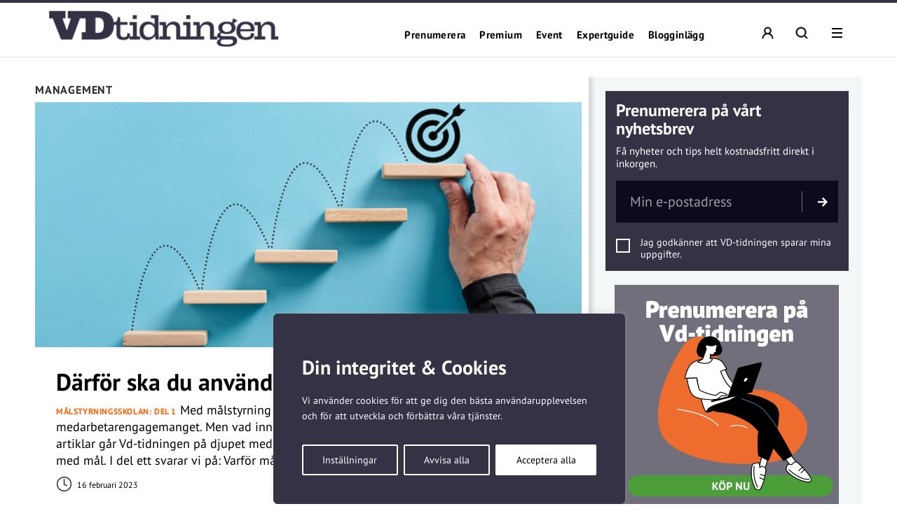

--- FILE ---
content_type: application/javascript; charset=utf-8
request_url: https://script.unseald.com/antenna-v3.js
body_size: 24737
content:
(()=>{"use strict";var t=function(t,e,a,n){return new(a||(a=Promise))((function(i,s){function r(t){try{c(n.next(t))}catch(t){s(t)}}function o(t){try{c(n.throw(t))}catch(t){s(t)}}function c(t){var e;t.done?i(t.value):(e=t.value,e instanceof a?e:new a((function(t){t(e)}))).then(r,o)}c((n=n.apply(t,e||[])).next())}))};const e={HEARTBEAT_INTERVAL:5e3,MAX_QUEUE_SIZE:50,MAX_RETRIES:3,RETRY_DELAY:1e3,SESSION_TIMEOUT:18e5,FLUSH_DEBOUNCE:100,DEDUPLICATION_WINDOWS:{pageview:1e3,click:300,input:100,interaction:2e3,error:5e3,heartbeat:0,unload:1e3},MAX_DEDUP_CACHE_SIZE:100};const a=new class{constructor(t=(()=>{const t=["antenna","2c9e","fdf0","fe1c","6298","cc15","7cb3"];return t[0]+"-"+t.slice(1).join("")})(),e=(()=>{const t=["https","radar-station-1053348022608","europe-west3","run.app","api","v3","events"];return t[0]+"://"+t[1]+"."+t[2]+"."+t[3]+"/"+t.slice(4).join("/")})()){this.eventQueue=[],this.isFlushing=!1,this.heartbeatTimer=null,this.lastActivity=Date.now(),this.flushTimer=null,this.userId=null,this.deduplicationCache=new Map,this.lastMetadata=null,this.lastMetadataId="",this.lastSentMetadata={},this.metadataVersion=0,this.lastEventUrl="",this.isProcessingQueue=!1,this.debug=!1,this._k=t,this._u=e,this.sessionId=this.generateSessionId(),this.currentPath=window.location.pathname}setUserId(t){this.userId=t}getUserId(){return this.userId}setDebugMode(t){this.debug=t}isDebugMode(){return this.debug}initialize(){try{this.setupNavigationTracking(),this.startHeartbeat(),this.setupUnloadHandling(),this.setupErrorTracking(),this.setupInteractionTracking(),this.trackPageView()}catch(t){}}trackPageView(t={}){this.resetSession(),this.enqueueEvent("pageview",Object.assign({title:document.title,referrer:document.referrer},t))}trackInteraction(t,e={}){this.resetSession(),this.enqueueEvent("interaction",Object.assign({action:t},e))}trackClick(t){var e,a,n;try{const i=t.target;if(!i)return;const s=this.getElementInfoForClicks(i),r=window.location.href,o=window.location.pathname,c={elementInfo:s,url:r,path:o,timestamp:Date.now()};if(this.isDuplicateEvent("click",c,r,o))return;const l={actionType:"other"};let u=null,d=!1,h=i;for(;h&&!u;){try{const t=h.tagName.toLowerCase();(h.classList.contains("close")||h.classList.contains("cancel")||"close"===h.getAttribute("data-action")||(null===(e=h.getAttribute("aria-label"))||void 0===e?void 0:e.toLowerCase().includes("close"))||"close"===(null===(a=h.textContent)||void 0===a?void 0:a.trim().toLowerCase())||h.innerHTML.includes("&times;")||"×"===(null===(n=h.textContent)||void 0===n?void 0:n.trim()))&&(d=!0),"a"===t?(l.href=h.href||void 0,l.actionType="link",u=h):"button"===t||"input"===t&&["button","submit","reset","image"].includes(h.type||"")||"button"===h.getAttribute("role")?(l.actionType="button",l.name=h.getAttribute("name")||void 0,l.value=h.value||void 0,u=h):["details","summary","dialog"].includes(t)||h.hasAttribute("aria-expanded")||"dialog"===h.getAttribute("role")?(l.actionType="toggle",l.expanded=h.hasAttribute("open")||"true"===h.getAttribute("aria-expanded"),u=h):(h.hasAttribute("onclick")||h.hasAttribute("data-action")||"tab"===h.getAttribute("role")||"menuitem"===h.getAttribute("role"))&&(l.actionType="interactive",l.role=h.getAttribute("role")||void 0,u=h)}catch(t){}u||(h=h.parentElement)}if(u)try{if(l.id=u.id||void 0,l.className=u.className||void 0,l.tagName=u.tagName.toLowerCase(),u!==i){const t=u.textContent,e=this.cleanTextContent(t);e&&e!==s.textContent&&(l.text=e);const a=this.collectDataAttributes(u);Object.keys(a).length>0&&(l.dataAttributes=a)}s.actionable=l}catch(t){}let m=null;try{const t=u||i;m=this.findPriceInProximity(t),m&&(s.detectedPrice=m)}catch(t){}const g=u&&u!==i?u:i;let f;if(u&&u!==i){const t=this.getElementInfoForClicks(g);m&&(t.detectedPrice=m),f={element:t,actualTarget:s,action:l,isCloseAction:d,timestamp:Date.now()}}else f={element:s,action:l,isCloseAction:d,timestamp:Date.now()};const p=f.element,y=Object.assign({},f.action);y.tagName===p.tagName&&delete y.tagName,y.href===p.href&&delete y.href,y.text===p.textContent&&delete y.text,y.id===p.id&&delete y.id,y.className===p.className&&delete y.className,this.enqueueEvent("click",{elementInfo:p,actualTarget:f.actualTarget,action:Object.keys(y).length>0?y:void 0,isCloseAction:f.isCloseAction,timestamp:f.timestamp,context:p.detectedPrice?{price:p.detectedPrice}:void 0})}catch(t){}}trackInput(t){var e;try{const a=t.target;if(!a)return;const n=["input","textarea","select"],i=a.tagName.toLowerCase();if(!n.includes(i))return;const s=this.getElementInfo(a),r=window.location.href,o=window.location.pathname;let c="";try{switch(i){case"input":const t=a;switch(null===(e=t.type)||void 0===e?void 0:e.toLowerCase()){case"checkbox":case"radio":c=t.checked;break;case"number":case"range":c=t.valueAsNumber;break;case"date":case"datetime-local":case"month":case"time":case"week":default:c=t.value;break;case"file":c=t.files&&t.files.length>0?Array.from(t.files).map((t=>t.name)):[];break;case"button":case"submit":case"reset":case"image":return}break;case"textarea":c=a.value;break;case"select":const n=a;c=n.multiple?Array.from(n.selectedOptions).map((t=>t.value)):n.value;break;default:return}}catch(t){c=""}const l={elementInfo:s,value:c,url:r,path:o,timestamp:Date.now()};if(this.isDuplicateEvent("input",l,r,o))return;this.enqueueEvent("input",{elementInfo:s,actualTarget:s,value:c,isCloseAction:!1,timestamp:Date.now()})}catch(t){}}getElementInfo(t){var e;const a={tagName:t.tagName.toLowerCase(),id:t.id||void 0,className:t.className||void 0,name:t.name||void 0,type:t.type||void 0},n={};for(const e in t.dataset)Object.prototype.hasOwnProperty.call(t.dataset,e)&&(n[e]=t.dataset[e]);Object.keys(n).length>0&&(a.dataAttributes=n);const i={};Array.from(t.attributes).filter((t=>t.name.startsWith("aria-"))).forEach((t=>{i[t.name]=t.value})),Object.keys(i).length>0&&(a.ariaAttributes=i);const s=null===(e=t.textContent)||void 0===e?void 0:e.trim();return s&&s.length>0&&(a.textContent=s.length>100?`${s.substring(0,97)}...`:s),"a"===t.tagName.toLowerCase()&&(a.href=t.href),a}cleanTextContent(t,e=100){if(!t)return;const a=t.replace(/\s+/g," ").trim();return a?a.length>e?`${a.substring(0,e-3)}...`:a:void 0}getElementInfoForClicks(t){try{if(!t)return{tagName:"unknown"};const e={tagName:t.tagName.toLowerCase(),id:t.id||void 0,className:t.className||void 0,type:t.getAttribute("type")||void 0,name:t.getAttribute("name")||void 0,value:void 0,isCheckable:!1,checked:void 0};try{e.textContent=this.cleanTextContent(t.textContent)}catch(t){}if("a"===t.tagName.toLowerCase())try{const a=t.href;if(a)try{const t=new URL(a);e.href=t.origin+t.pathname}catch(t){e.href=a}}catch(t){}try{const a=this.collectDataAttributes(t);Object.keys(a).length>0&&(e.dataAttributes=a)}catch(t){}return e}catch(t){return{tagName:"unknown"}}}getElementPath(t){const e=[];let a=t;for(;a&&a!==document.body&&e.length<10;){let t=a.tagName.toLowerCase();if(a.id){t=`#${a.id}`,e.unshift(t);break}if(a.className){const e=Array.from(a.classList).join(".");e&&(t+=`.${e}`)}const n=a.parentElement?Array.from(a.parentElement.children):[];if(n.length>1){t+=`:nth-child(${n.indexOf(a)+1})`}e.unshift(t),a=a.parentElement}return e.join(" > ")}trackError(t,e={}){try{if(e.filename&&"string"==typeof e.filename&&!e.filename.includes(window.location.hostname)&&!e.filename.startsWith(window.location.origin)&&!e.filename.startsWith("/")&&!e.filename.startsWith("./")&&!e.filename.startsWith("../"))return;const a=["chrome-extension:","safari-extension:","moz-extension:","sentry.io","google-analytics","gtm","doubleclick","googletagmanager","facebook","twitter","linkedin","analytics","adservice","advertising","tracking","pixel","beacon"],n=JSON.stringify(t).toLowerCase()+JSON.stringify(e).toLowerCase();if(a.some((t=>n.includes(t))))return;this.enqueueEvent("error",Object.assign({name:t.name,message:t.message,stack:t.stack},e))}catch(t){}}track(t,e={}){let a=null;try{const n=this.collectMetadata(),i=this.getChangedMetadata(Object.assign(Object.assign({},n),{type:t,timestamp:Date.now()}));if(!i&&"pageview"!==t&&"error"!==t&&"heartbeat"!==t)return;null==i||i.changes;const s=Object.assign({id:this.generateId(),type:t,timestamp:Date.now(),url:window.location.href,path:window.location.pathname,status:"pending",retryCount:0,data:Object.assign({},e),lastMetadataId:(null==i?void 0:i.id)||this.lastMetadataId},(null==i?void 0:i.changes)&&Object.keys(i.changes).length>0&&{metadata:i.changes});(null==i?void 0:i.changes.url)&&(this.lastEventUrl=String(i.changes.url)),a=Object.assign(Object.assign(Object.assign(Object.assign({},s),"pageview"===t&&Object.assign({data:Object.assign({title:document.title,referrer:document.referrer},e)},(null==i?void 0:i.isSignificant)&&{metadata:Object.assign(Object.assign({},(null==i?void 0:i.changes)||{}),{url:window.location.href,path:window.location.pathname,title:document.title,referrer:document.referrer})})),"heartbeat"===t&&Object.assign({},(null==i?void 0:i.isSignificant)&&{metadata:i.changes})),"error"===t&&{data:Object.assign({name:e.name,message:e.message,stack:e.stack},e)});"pageview"===t||"error"===t||"heartbeat"===t&&(null==i?void 0:i.isSignificant)||(null==i?void 0:i.isSignificant)&&"heartbeat"!==t?(this.debug,this.addToQueue(a)):this.debug}catch(t){const e=t instanceof Error?t.message:String(t);a&&this.addToQueue(Object.assign(Object.assign({},a),{status:"error",error:e,url:window.location.href,path:window.location.pathname,metadata:Object.assign(Object.assign({},a.metadata||{}),{error:e,url:window.location.href,path:window.location.pathname})}))}}generateId(){return Math.random().toString(36).substring(2,15)+Math.random().toString(36).substring(2,15)}generateSessionId(){return"sess_"+this.generateId()}getBrowserInfo(){const t=navigator.userAgent;let e="unknown";return t.includes("Firefox/")?e="firefox":t.includes("Edg/")?e="edge":t.includes("Chrome/")&&!t.includes("Chromium/")?e="chrome":t.includes("Safari/")&&!t.includes("Chrome/")?e="safari":(t.includes("OPR/")||t.includes("Opera/"))&&(e="opera"),e}getScrollDepth(){const t=Math.max(document.body.scrollHeight,document.documentElement.scrollHeight,document.body.offsetHeight,document.documentElement.offsetHeight,document.body.clientHeight,document.documentElement.clientHeight),e=window.innerHeight+window.pageYOffset;return Math.round(e/t*100)}collectMetadata(){const t=((t,e)=>{try{return t()}catch(t){return e}})((()=>navigator.userAgent),"");let e="desktop";try{/(tablet|ipad|playbook|silk)|(android(?!.*mobi))/i.test(t)?e="tablet":/Mobile|Android|iP(hone|od)|IEMobile|BlackBerry|Kindle|Silk-Accelerated|(hpw|web)OS|Opera M(obi|ini)/.test(t)&&(e="mobile")}catch(t){}const a=Array.from(document.head.querySelectorAll("meta[name],meta[property]")).reduce(((t,e)=>{const a=e.getAttribute("name")||e.getAttribute("property")||"",n=e.getAttribute("content")||"";return a&&(t[a]=n),t}),{}),n=Array.from(document.head.querySelectorAll('meta[property^="og:"]')).reduce(((t,e)=>{const a=e.getAttribute("property"),n=e.getAttribute("content")||"";return a&&(t[a]=n),t}),{}),i=Array.from(document.head.querySelectorAll('script[type="application/ld+json"]')).map((t=>{try{const e=JSON.parse(t.textContent||"");return Object.assign({id:t.id||null},e)}catch(t){return null}})).filter(Boolean),s=new URLSearchParams(window.location.search),r={};return s.forEach(((t,e)=>{e.startsWith("utm_")&&(r[e]=t)})),{url:window.location.href,domain:window.location.hostname,path:window.location.pathname,title:document.title,referrer:document.referrer,utm:r,meta:a,ogMeta:n,jsonLD:i,device:navigator.platform,browser:this.getBrowserInfo(),userAgent:t,language:navigator.language,platform:navigator.platform,timezone:Intl.DateTimeFormat().resolvedOptions().timeZone,timestamp:Date.now(),deviceType:e,scrollDepth:this.getScrollDepth()}}getChangedMetadata(t){if(!this.lastMetadata)return this.lastMetadata=t,this.lastMetadataId=this.generateId(),this.metadataVersion=1,{changes:t,id:this.lastMetadataId,version:this.metadataVersion,isSignificant:!0};const e=["url","path","title","scrollDepth","timestamp","type"],a=["deviceType","browser","language","meta","ogMeta","jsonLD","timezone"],n={};let i=!1,s=!1;return Object.keys(t).forEach((r=>{var o,c;const l=t[r],u=null===(o=this.lastMetadata)||void 0===o?void 0:o[r],d=null===(c=this.lastSentMetadata)||void 0===c?void 0:c[r];"heartbeat"===t.type&&["timestamp","scrollDepth"].includes(String(r))||(e.includes(r)?void 0!==l&&l!==d&&(n[r]=l,i=!0,["url","path","title"].includes(String(r))&&(s=!0)):a.includes(r)?void 0!==d&&JSON.stringify(l)===JSON.stringify(d)||(n[r]=l,i=!0,s=!0):JSON.stringify(l)!==JSON.stringify(u)&&(n[r]=l,i=!0,s=!0))})),i?(this.lastMetadata=Object.assign(Object.assign({},this.lastMetadata),n),s?(this.metadataVersion++,this.lastMetadataId=this.generateId(),this.lastSentMetadata=Object.assign(Object.assign({},this.lastSentMetadata),n)):this.lastSentMetadata=Object.assign(Object.assign({},this.lastSentMetadata),n),{changes:n,id:this.lastMetadataId,version:this.metadataVersion,isSignificant:s}):null}resetSession(){const t=Date.now();t-this.lastActivity>e.SESSION_TIMEOUT&&(this.sessionId=this.generateSessionId()),this.lastActivity=t}addToQueue(t){if(this.eventQueue.length>=e.MAX_QUEUE_SIZE){const t=this.eventQueue.findIndex((t=>"pending"===t.status));-1!==t&&this.eventQueue.splice(t,1)}this.eventQueue.push(t),this.scheduleFlush()}enqueueEvent(t,e={}){const a=Date.now(),n=window.location.href,i=window.location.pathname;if("heartbeat"!==t&&this.isDuplicateEvent(t,e,n,i))return void this.debug;let s,r;i!==this.currentPath&&(this.currentPath=i);const o=this.collectMetadata(),c=this.getChangedMetadata(o);c&&Object.keys(c.changes).length>0&&(s=c.changes,r=c.id,this.lastSentMetadata=Object.assign(Object.assign({},this.lastSentMetadata),c.changes),c.isSignificant&&(this.lastMetadataId=c.id),this.lastMetadata=o);const l=Object.assign({id:this.generateId(),type:t,timestamp:a,url:n,path:i,data:e,status:"pending",retryCount:0,lastMetadataId:r||this.lastMetadataId},s&&{metadata:s});this.addToQueue(l),this.scheduleFlush()}scheduleFlush(){null!==this.flushTimer&&window.clearTimeout(this.flushTimer),this.flushTimer=window.setTimeout((()=>{this.flushEvents().catch(console.error)}),e.FLUSH_DEBOUNCE)}flushEvents(){return t(this,void 0,void 0,(function*(){var t;if(this.isFlushing||0===this.eventQueue.length)return;this.isFlushing=!0;const a=this.eventQueue.filter((t=>{const a="pending"===t.status||"failed"===t.status&&t.retryCount<e.MAX_RETRIES,n="heartbeat"!==t.type,i=a&&n;return t.type,i})).map((t=>Object.assign(Object.assign({},t),{status:"sending"})));if(this.eventQueue.filter((t=>"heartbeat"===t.type)).length>0&&(this.eventQueue=this.eventQueue.filter((t=>"heartbeat"!==t.type))),0!==a.length)try{const t={sessionId:this.sessionId,userId:this.userId,events:a.map((({id:t,type:e,timestamp:a,url:n,path:i,data:s,metadata:r={},lastMetadataId:o=this.lastMetadataId})=>Object.assign(Object.assign({id:t,type:e,timestamp:a,url:n,path:i,data:s},Object.keys(r).length>0&&{metadata:r}),{lastMetadataId:o})))};t.events.filter((t=>"heartbeat"===t.type)).length>0&&(t.events=t.events.filter((t=>"heartbeat"!==t.type)));const e=yield fetch(this._u,{method:"POST",headers:{"Content-Type":"application/json","X-API-Key":this._k},body:JSON.stringify(t)});if(!e.ok){const t=yield e.text();throw new Error(`HTTP error! status: ${e.status}, body: ${t}`)}a.forEach((t=>{const e=this.eventQueue.findIndex((e=>e.id===t.id));-1!==e&&(this.eventQueue[e].status="sent")})),this.eventQueue=this.eventQueue.filter((t=>"sent"!==t.status))}catch(n){a.forEach((t=>{const e=this.eventQueue.find((e=>e.id===t.id));e&&(e.status="failed",e.retryCount=(e.retryCount||0)+1)}));const i=e.RETRY_DELAY*Math.pow(2,Math.min((null===(t=a[0])||void 0===t?void 0:t.retryCount)||0,5)-1);return yield new Promise((t=>setTimeout(t,i))),this.flushEvents()}finally{this.isFlushing=!1}else this.isFlushing=!1}))}setupNavigationTracking(){try{const t=window.history.pushState;window.history.pushState=(...e)=>{try{t.apply(window.history,e),this.handleNavigation()}catch(a){t.apply(window.history,e)}},window.addEventListener("popstate",(()=>{try{this.handleNavigation()}catch(t){}}))}catch(t){}}handleNavigation(){try{window.location.pathname!==this.currentPath&&(this.currentPath=window.location.pathname,this.trackPageView())}catch(t){}}startHeartbeat(){this.heartbeatTimer&&window.clearInterval(this.heartbeatTimer),this.heartbeatTimer=window.setInterval((()=>{this.debug&&this.enqueueEvent("heartbeat",{timeOnPage:performance.now(),scrollDepth:this.calculateScrollDepth(),memory:"memory"in window.performance?performance.memory:null})}),e.HEARTBEAT_INTERVAL),document.addEventListener("visibilitychange",(()=>{this.debug&&this.enqueueEvent("heartbeat",{visibility:document.visibilityState,timeOnPage:performance.now()})}))}setupUnloadHandling(){try{window.addEventListener("beforeunload",(()=>{try{this.enqueueEvent("unload",{timeOnPage:performance.now(),finalScrollDepth:this.calculateScrollDepth()}),this.sendBeacon()}catch(t){}}))}catch(t){}}sendBeacon(){const t=this.eventQueue.filter((t=>"pending"===t.status));if(0===t.length)return;const e={sessionId:this.sessionId,userId:this.userId,events:t.map((({id:t,type:e,timestamp:a,url:n,path:i,data:s,metadata:r={},lastMetadataId:o=this.lastMetadataId})=>Object.assign(Object.assign({id:t,type:e,timestamp:a,url:n,path:i,data:s},Object.keys(r).length>0&&{metadata:r}),{lastMetadataId:o})))};try{if(navigator.sendBeacon){const t=`${this._u}?api_key=${encodeURIComponent(this._k)}`,a=new Blob([JSON.stringify(e)],{type:"application/json"});navigator.sendBeacon(t,a)}else{const t=new XMLHttpRequest;t.open("POST",this._u,!1),t.setRequestHeader("Content-Type","application/json"),t.setRequestHeader("X-API-Key",this._k),t.send(JSON.stringify(e))}}catch(t){}}setupInteractionTracking(){try{let t=null,e=null;document.addEventListener("click",(t=>{this.trackClick(t)}),{capture:!0,passive:!0});const a=a=>{const n=a.target;t&&window.clearTimeout(t),n!==e?(this.trackInput(a),e=n):t=window.setTimeout((()=>{this.trackInput(a)}),500)};document.addEventListener("change",a,{capture:!0,passive:!0}),document.addEventListener("blur",a,{capture:!0,passive:!0}),document.addEventListener("submit",(t=>{const e=t.target;if(!e)return;const a={};Array.from(e.elements).forEach((t=>{if(["button","submit","reset","fieldset"].includes(t.tagName.toLowerCase())||"input"===t.tagName.toLowerCase()&&["button","submit","reset"].includes(t.type))return;const e=t.name||t.id;if(e)if("input"===t.tagName.toLowerCase()){const n=t;"checkbox"===n.type||"radio"===n.type?n.checked&&(a[e]=n.value||!0):"file"===n.type?n.files&&n.files.length>0&&(a[e]=Array.from(n.files).map((t=>t.name))):a[e]=n.value}else if("select"===t.tagName.toLowerCase()){const n=t;n.multiple?a[e]=Array.from(n.selectedOptions).map((t=>t.value)):a[e]=n.value}else a[e]=t.value})),this.trackInteraction("form_submit",{formId:e.id||void 0,formName:e.name||void 0,formAction:e.action||void 0,formMethod:e.method||"get",formData:a})}),{capture:!0,passive:!0})}catch(t){}}setupErrorTracking(){try{const t=t=>!!t&&(t.includes("antenna")||t.includes(window.location.hostname)||t.includes("radar")),e=window.onerror;window.onerror=(a,n,i,s,r)=>{try{if(n&&!t(n))return"function"==typeof e&&e.call(window,a,n,i,s,r);this.trackError(r||new Error(String(a)),{filename:n||"unknown",lineno:i||0,colno:s||0,type:"unhandled_error"})}catch(t){}return"function"==typeof e&&e.call(window,a,n,i,s,r)};const a=window.onunhandledrejection;window.onunhandledrejection=e=>{try{let n="unknown";if(e.reason&&e.reason.stack){const i=e.reason.stack,s=i.match(/at.*?([^\n(]+):(\d+):(\d+)/);if(s&&s[1]&&t(s[1]))n=s[1];else{if(!i.includes("antenna")&&!i.includes("radar"))return!a||a.call(window,e);n="our-script"}}this.trackError(e.reason instanceof Error?e.reason:new Error(String(e.reason)),{type:"unhandled_rejection",filename:n})}catch(t){}if(a)return a.call(window,e)},document.addEventListener("submit",(t=>{try{const e=t.target;if(!e)return;const a={};Array.from(e.elements).forEach((t=>{try{if(["button","submit","reset","fieldset"].includes(t.tagName.toLowerCase())||"input"===t.tagName.toLowerCase()&&["button","submit","reset"].includes(t.type))return;const e=t.name||t.id;if(!e)return;if("input"===t.tagName.toLowerCase()){const n=t;"checkbox"===n.type||"radio"===n.type?n.checked&&(a[e]=n.value||!0):"file"===n.type?n.files&&n.files.length>0&&(a[e]=Array.from(n.files).map((t=>t.name))):a[e]=n.value}else if("select"===t.tagName.toLowerCase()){const n=t;n.multiple?a[e]=Array.from(n.selectedOptions).map((t=>t.value)):a[e]=n.value}else a[e]=t.value}catch(t){}})),this.trackInteraction("form_submit",{formId:e.id||void 0,formName:e.name||void 0,formAction:e.action||void 0,formMethod:e.method||"get",formData:a})}catch(t){}}),{capture:!0,passive:!0})}catch(t){}}findPriceInText(t){if(!t)return null;const e=/(?:.*?)(\d+(?:[.,]\d+)?)\s*(?:kr|sek|nok|dkk|eur|€|\$)/i;let a=t.match(/(\d+(?:[.,]\d+)?)\s*(kr|sek|nok|dkk|eur|€|\$)/i),n="",i=0,s="";if(a)n=a[0].trim(),i=parseFloat(a[1].replace(",",".")),s=a[2].toLowerCase();else{if(a=t.match(e),!a)return null;{n=a[0].trim(),i=parseFloat(a[1].replace(",","."));const t=n.match(/(kr|sek|nok|dkk|eur|€|\$)/i);s=t?t[0].toLowerCase():""}}return{value:i,currency:{kr:"SEK",sek:"SEK",nok:"NOK",dkk:"DKK",eur:"EUR","€":"EUR",$:"USD"}[s]||s,text:n}}findPriceInProximity(t,e=8){var a,n,i;try{if(!t)return null;try{const e=(null===(a=t.textContent)||void 0===a?void 0:a.trim())||"",n=this.findPriceInText(e);if(n)return n}catch(t){}const s=[],r=[];try{let a=t.parentElement,n=0;for(;a&&n<e;)s.push(a),a=a.parentElement,n++}catch(t){}try{const e=Array.from(t.children);r.push(...e)}catch(t){}for(let t=0;t<e;t++){if(t<s.length)try{const e=s[t],a=this.findPriceInText((null===(n=e.textContent)||void 0===n?void 0:n.trim())||"");if(a)return a}catch(t){}const a=r.splice(0,r.length);for(const n of a)try{const a=this.findPriceInText((null===(i=n.textContent)||void 0===i?void 0:i.trim())||"");if(a)return a;t+1<e&&r.push(...Array.from(n.children))}catch(t){}}return null}catch(t){return null}}collectDataAttributes(t){const e={};try{if(!t||!t.attributes)return e;for(let a=0;a<t.attributes.length;a++)try{const n=t.attributes[a];if(n.name.startsWith("data-")){e[n.name]=n.value;e[n.name.replace(/^data-/,"").replace(/-([a-z])/g,((t,e)=>e.toUpperCase()))]=n.value}}catch(t){}}catch(t){}return e}calculateScrollDepth(){try{const t=window.scrollY||document.documentElement.scrollTop,e=window.innerHeight||document.documentElement.clientHeight,a=Math.max(document.body.scrollHeight,document.documentElement.scrollHeight,document.body.offsetHeight,document.documentElement.offsetHeight,document.body.clientHeight,document.documentElement.clientHeight);return Math.min(Math.round((t+e)/a*100),100)}catch(t){return 0}}createContentHash(t,e,a,n){const i=e=>{if(null==e)return null;if("number"==typeof e)return"input"!==t&&"number"==typeof e&&e>1e12?100*Math.round(e/100):Math.round(1e3*e)/1e3;if("string"==typeof e)return e.trim();if(Array.isArray(e))return e.map(i).sort();if("object"==typeof e&&null!==e){const t={};return Object.keys(e).sort().forEach((a=>{["timestamp","id","eventId"].includes(a)||(t[a]=i(e[a]))})),t}return e},s={type:t,url:a,path:n,data:i(e)};return JSON.stringify(s)}isDuplicateEvent(t,a,n,i){const s=Date.now(),r=e.DEDUPLICATION_WINDOWS[t];if(0===r)return!1;const o=this.createContentHash(t,a,n,i);for(const[e,a]of Array.from(this.deduplicationCache.entries()))if(s-a.timestamp>r)this.deduplicationCache.delete(e);else if(a.contentHash===o&&a.eventType===t)return this.debug,!0;const c=`${t}_${s}_${Math.random().toString(36).substr(2,9)}`;if(this.deduplicationCache.set(c,{timestamp:s,eventType:t,contentHash:o}),this.deduplicationCache.size>e.MAX_DEDUP_CACHE_SIZE){Array.from(this.deduplicationCache.entries()).sort((([,t],[,e])=>t.timestamp-e.timestamp)).slice(0,Math.floor(e.MAX_DEDUP_CACHE_SIZE/2)).forEach((([t])=>this.deduplicationCache.delete(t)))}return!1}},n="__ruid";try{const t=function(){try{let t=new URLSearchParams(window.location.search).get("utm_custom[rm]");if(!t){const e=/utm_custom%5Brm%5D=([^&]+)/.exec(window.location.search);e&&(t=e[1])}if(!t)try{t=localStorage.getItem(n)}catch(t){}if(!t)try{t=sessionStorage.getItem(n)}catch(t){}if(!t)try{t=function(t){try{const e=`${t}=`,a=document.cookie.split(";");for(let t=0;t<a.length;t++){const n=a[t].trim();if(0===n.indexOf(e))return n.substring(e.length,n.length)}return null}catch(t){return null}}(n)}catch(t){}return t}catch(t){return null}}();if(t&&""!==t.trim()){!function(t){try{const e=function(t){try{if("localhost"===t||/^\d+\.\d+\.\d+\.\d+$/.test(t))return t;const e=t.split(".");return e.length>2?`.${e[e.length-2]}.${e[e.length-1]}`:`.${t}`}catch(e){return t}}(window.location.hostname);localStorage.setItem(n,t),sessionStorage.setItem(n,t);const a=new Date;a.setTime(a.getTime()+31536e6),document.cookie=`${n}=${t};expires=${a.toUTCString()};path=/;domain=${e};SameSite=Lax`}catch(t){}}(t),a.setUserId(t);const e="localhost"===window.location.hostname||window.location.hostname.includes("dev")||window.location.search.includes("debug=true");a.setDebugMode(e),a.initialize(),a.trackPageView()}else;}catch(t){}})();